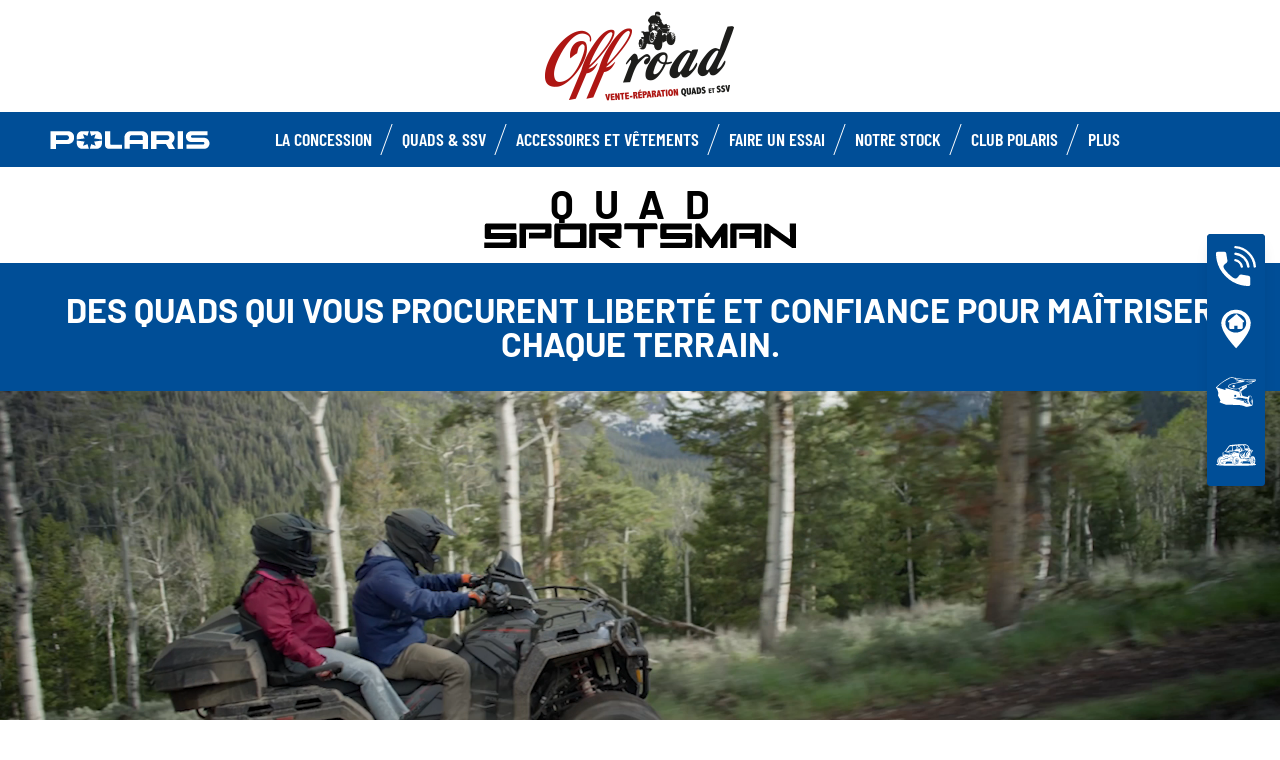

--- FILE ---
content_type: text/html; charset=utf-8
request_url: https://www.polaris41.fr/atv-ranger/sportsman/
body_size: 9755
content:
<!DOCTYPE html><html lang="fr" xmlns:og="http://ogp.me/ns#"><head><meta charset="utf-8"><!-- This website is powered by TYPO3 - inspiring people to share! TYPO3 is a free open source Content Management Framework initially created by Kasper Skaarhoj and licensed under GNU/GPL. TYPO3 is copyright 1998-2023 of Kasper Skaarhoj. Extensions are copyright of their respective owners. Information and contribution at https://typo3.org/ --><base href="https://www.polaris41.fr/"><title>ORV Dealer - FR -: quad Sportsman</title><meta name="generator" content="TYPO3 CMS"><link rel="stylesheet" type="text/css" href="https://cdnjs.cloudflare.com/ajax/libs/Swiper/11.0.5/swiper-bundle.min.css" media="all"><link rel="stylesheet" type="text/css" href="/typo3temp/assets/css/6d69be1dcc.css?1753862700" media="all"><link rel="stylesheet" type="text/css" href="/typo3conf/ext/dp_cookieconsent/Resources/Public/css/dp_cookieconsent.css?1714480367" media="all"><link rel="stylesheet" type="text/css" href="/typo3conf/ext/gt2_vehicule/Resources/Public/Css/style.css?1760458894" media="all"><link rel="stylesheet" type="text/css" href="/fileadmin/templates/pol_MY18/css/tailwind.css?1713720542" media="all"><link rel="stylesheet" type="text/css" href="/fileadmin/templates/pol_MY18/css/font.css?1728289603" media="all"><link rel="stylesheet" type="text/css" href="/fileadmin/templates/pol_MY18/css/slick.css?1563981003" media="all"><link rel="stylesheet" type="text/css" href="/fileadmin/templates/pol_MY18/css/slick-theme.css?1622019754" media="all"><link rel="stylesheet" type="text/css" href="/fileadmin/templates/pol_MY18/css/font-awesome.min.css?1713708264" media="all"><link rel="stylesheet" type="text/css" href="/fileadmin/templates/pol_MY18/css/polaris-utilities.css?1713437111" media="all"><link rel="stylesheet" type="text/css" href="/fileadmin/templates/pol_MY18/concession/style/vic-edge-dealer.css?1713797469" media="all"><link rel="stylesheet" type="text/css" href="/fileadmin/templates/pol_MY18/css/styles-dealer.css?1713796118" media="all"><link rel="stylesheet" type="text/css" href="/fileadmin/templates/pol_MY18/css/global-my24.css?1765215044" media="all"><link rel="stylesheet" type="text/css" href="/fileadmin/templates/pol_MY18/css/homepage-my24.css?1753864816" media="all"><link rel="stylesheet" type="text/css" href="/fileadmin/templates/pol_MY18/css/model-my24.css?1768492869" media="all"><link rel="stylesheet" type="text/css" href="/fileadmin/templates/pol_MY18/css/styles-dealer-my21.css?1713796135" media="all"><link rel="stylesheet" type="text/css" href="/fileadmin/templates/pol_MY18/css/dealer-websites-my24.css?1768817936" media="all"><link rel="stylesheet" type="text/css" href="/typo3temp/assets/css/f814432d8d.css?1753862700" media="all"><!-- Facebook Pixel Code --><script data-ignore="1" data-cookieconsent="marketing" type="text/plain"> !function(f,b,e,v,n,t,s) {if(f.fbq)return;n=f.fbq=function(){n.callMethod? n.callMethod.apply(n,arguments):n.queue.push(arguments)}; if(!f._fbq)f._fbq=n;n.push=n;n.loaded=!0;n.version='2.0'; n.queue=[];t=b.createElement(e);t.async=!0; t.src=v;s=b.getElementsByTagName(e)[0]; s.parentNode.insertBefore(t,s)}(window,document,'script', 'https://connect.facebook.net/en_US/fbevents.js'); fbq('init', '816272902042091'); fbq('track', 'PageView'); </script><noscript><img height="1" width="1" src="https://www.facebook.com/tr?id=816272902042091&ev=PageView&noscript=1"/></noscript><!-- End Facebook Pixel Code --><title>Sportsman: OFF ROAD 41</title><meta name="ICBM" CONTENT="47.4274513, 1.4322876999999608"><meta name="geo.position" CONTENT="47.4274513, 1.4322876999999608"><meta name="geo.region" CONTENT="FR-41"><meta name="geo.placename" content="LE CONTROIS EN SOLOGNE, Loir-et-Cher"><meta name="viewport" content="width=device-width, initial-scale=1.0"><!--[if gte IE 9]><meta http-equiv="X-UA-Compatible" content="IE=Edge"/><!--<![endif]--><meta name='subtitle' content="Polaris France &#124; Model Family Quad &#124; "/><link rel="alternate" hreflang="fr"href="https://www.polaris41.fr/sportsman.html"/><script> window.dataLayer = window.dataLayer || []; </script><script> function initDataLayerConsent () { const dpCookieStatistics = document.getElementById('dp--cookie-statistics').checked; const dpCookieMarketing = document.getElementById('dp--cookie-marketing').checked; dataLayer.push({ 'event': 'consentUpdate', 'consentStatistics': dpCookieStatistics ? 'yes' : 'no', }); dataLayer.push({ 'event': 'consentUpdate', 'consentMarketing': dpCookieMarketing ? 'yes' : 'no', }); } document.addEventListener('dp--cookie-init', function (e) { initDataLayerConsent(); }); </script><script> window.dataLayer.push({ 'event': 'dataLayerReady', 'dataLayerVersion': 'v1', 'hostingEnvironment':'prod', 'fireTagsFromGTM':'yes', 'countryCode': 'fr', 'languageCode': 'fr', 'brand': 'polaris', 'dealerId': '230403', 'pageTemplate': undefined, 'productFamily': undefined, 'productCode': undefined, 'pageName': document.querySelector('title').innerText }) </script><script> function updateDataLayerConsent () { var dpCookieconsentStatus = document.cookie.split(";") .map(cookie => cookie.split("=")) .reduce((accumulator, [key, value]) => ({ ...accumulator, [key.trim()]: decodeURIComponent(value) }), {}).dp_cookieconsent_status; const dpCookieStatistics = document.getElementById('dp--cookie-statistics').checked; const dpCookieMarketing = document.getElementById('dp--cookie-marketing').checked; let isStatisticsChanged = true; let isMarketingChanged = true; if (dpCookieconsentStatus != undefined) { const dpCookieconsentStatusParsed = JSON.parse(dpCookieconsentStatus); if (dpCookieconsentStatusParsed.checkboxes != undefined) { if (dpCookieconsentStatusParsed.checkboxes[0].checked === dpCookieStatistics) isStatisticsChanged = false; if (dpCookieconsentStatusParsed.checkboxes[1].checked === dpCookieMarketing) isMarketingChanged = false; } } if (isStatisticsChanged) { dataLayer.push({ 'event': 'consentUpdate', 'consentStatistics': dpCookieStatistics ? 'yes' : 'no', }); } if (isMarketingChanged) { dataLayer.push({ 'event': 'consentUpdate', 'consentMarketing': dpCookieMarketing ? 'yes' : 'no', }); } } document.addEventListener('dp--cookie-accept', function (e) { updateDataLayerConsent(); }); document.addEventListener('dp--cookie-deny', function (e) { updateDataLayerConsent(); }); </script><script> var fbclId = new URLSearchParams(location.search).get('fbclid'); window.dataLayer.push({ 'event': 'campaigntracking', 'trafficSource': { 'adContent': "(not set)", 'adwordsClickInfo': { 'fbclId': fbclId }, 'campaign': undefined, 'isTrueDirect': true, 'keyword': undefined, 'medium': fbclId ? 'cpc' : '', 'referralPath': undefined, 'source': fbclId ? 'facebook' : '' } }); </script><script> (function (w, d, s, l, i) { w[l] = w[l] || []; w[l].push({ 'gtm.start': new Date().getTime(), event: 'gtm.js' }); var f = d.getElementsByTagName(s)[0], j = d.createElement(s), dl = l != 'dataLayer' ? '&l=' + l : ''; j.async = true; j.src = 'https://www.googletagmanager.com/gtm.js?id=' + i + dl; f.parentNode.insertBefore(j, f); })(window, document, 'script', 'dataLayer', 'GTM-PDH9XT53'); </script><!-- End Google Tag Manager --><script data-ignore="1" data-cookieconsent="statistics" type="text/plain"></script><meta http-equiv="Accept-CH" content="Width,DPR"><link rel="shortcut icon" href="/favicons/favicon.ico" type="image/x-icon"/><link rel="apple-touch-icon" href="/favicons/apple-touch-icon.png"/><link rel="apple-touch-icon" sizes="57x57" href="/favicons/android-chrome-192x192.png"/><link rel="apple-touch-icon" sizes="72x72" href="/favicons/android-chrome-384x384.png"/><link rel="apple-touch-icon" sizes="76x76" href="/favicons/apple-touch-icon.png"/><link rel="apple-touch-icon" sizes="114x114" href="/favicons/favicon-16x16.png"/><link rel="apple-touch-icon" sizes="120x120" href="/favicons/favicon-32x32.png"/><link rel="apple-touch-icon" sizes="144x144" href="/favicons/mstile-150x150.png"/><link rel="apple-touch-icon" sizes="152x152" href="/favicons/safari-pinned-tab.png"/><script data-ignore="1" data-cookieconsent="statistics" type="text/plain" data-src="/fileadmin/templates/pol_MY18/js/polaris-cookie-user-js.js"></script><meta name="DCTERMS.title" content="Sportsman- OFF ROAD 41 - Polaris 2022 France"><meta name="description" content="Sportsman -La gamme des Quads Sportsman Polaris-OFF ROAD 41 LE CONTROIS EN SOLOGNE, Loir-et-Cher France"><meta name="DCTERMS.description" content="Sportsman -La gamme des Quads Sportsman Polaris-OFF ROAD 41 LE CONTROIS EN SOLOGNE, Loir-et-Cher France"><meta name="keywords" content="Sportsman -quad"><meta name="DCTERMS.subject" content="Sportsman -quad"><meta name="date" content="2026-01-22T10:53:33+00:00"><meta name="DCTERMS.date" content="2026-01-22T10:53:33+00:00"><meta name="robots" content="index,follow"><link rel="canonical" href="https://www.polarisfrance.com/atv-ranger/sportsman/"><meta property="og:site_name" content="ORV Dealer - FR -"><meta property="og:title" content="Sportsman"><meta property="og:type" content="article"><meta property="og:title" content="Sportsman"/><meta property="og:type" content="website"/><meta property="og:image" content="http://www.polaris41.fr/fileadmin/user_upload/opengraph.jpg"/><meta property="og:image:type" content="image/jpeg"/><meta property="og:image:width" content="1200"/><meta property="og:image:height" content="1200"/><meta property="og:url" content="http://www.polaris41.fr/sportsman.html"/><meta property="og:site_name" content="OFF ROAD 41 France"/><meta property="og:description" content="La gamme des Quads Sportsman Polaris"/></head><body class="polaris model-19 white bike-detail-page dealer-website" data-spy="scroll" data-target="#nav-2" data-offset="100">


 <div id="GTM"></div>
 <div id="googleTagManagerBody"></div>

 <header id="mainHeader">
 
 <div class="dealer-main-banner">
 <div class="dealer-header">
 
 <a class="tw-block tw-mx-auto tw-px-12" href="/">
 <img class="img-responsive" src="/fileadmin/templates/dealers/fr/blois/header2.png"/>
 </a>
 
 </div>
</div>
 <div class="polaris-main-header">
 <div class="polaris-main-header-inner">
 <div class="polaris-main-header-logo">
 <a href="/">
 <img src="/fileadmin/templates/pol_MY18/img/logo-polaris-black.svg" alt="Polaris Logo"/>
 </a>
 </div>
 <div class="polaris-main-header-nav-icon-burger icon-burger">
 <span></span>
 <span></span>
 <span></span>
 </div>
 <div class="polaris-main-header-nav">
 <nav class="polaris-top-nav" role="navigation">
 <ul class="polaris-top-nav-list"><li class="polaris-top-nav-list-item">
 <div class="polaris-top-nav-list-item-link-wrapper">
 <a href="/concession/" target="_self">La concession</a>
 </div>
 </li><li class="polaris-top-nav-list-item polaris-top-nav-list-item-dropnav">
 <div class="polaris-top-nav-list-item-link-wrapper">
 <a href="#">Quads &amp; SSV</a>
 </div>
 <div class="polaris-top-nav-list-item-dropnav-content">
<div id="c139748" class="frame frame-default frame-type-html frame-layout-0"><div class="overlay"></div><div class="polaris-top-nav-list-item-dropnav-content-back"><div class="polaris-top-nav-list-item-dropnav-content-back-text">
 Précédent
 </div></div><div class="polaris-main-header-dropnav-models"><div class="polaris-main-header-dropnav-models-left"><ul class="polaris-main-header-dropnav-segment"><li class="polaris-main-header-dropnav-segment-item"><a class="polaris-main-header-dropnav-segment-item-inner" href="/rzr/"><div class="polaris-main-header-dropnav-segment-item-inner-title">RZR</div><div class="polaris-main-header-dropnav-segment-item-inner-img-wrapper"><img src="/fileadmin/templates/model25/nav/rzr/pr-emea-trail-s-1000-blue.png" alt="RZR"/></div></a></li><li class="polaris-main-header-dropnav-segment-item"><a class="polaris-main-header-dropnav-segment-item-inner" href="/ranger/"><div class="polaris-main-header-dropnav-segment-item-inner-title">Ranger</div><div class="polaris-main-header-dropnav-segment-item-inner-img-wrapper"><img src="/fileadmin/templates/model26/nav/rgr/pr-emea-1000-eps-beige.png" alt="Ranger"/></div></a></li><li class="polaris-main-header-dropnav-segment-item"><a class="polaris-main-header-dropnav-segment-item-inner" href="/general/"><div class="polaris-main-header-dropnav-segment-item-inner-title">General</div><div class="polaris-main-header-dropnav-segment-item-inner-img-wrapper"><img src="/fileadmin/templates/model26/nav/grl/pr-emea-dlx-abs.png" alt="General"/></div></a></li><li class="polaris-main-header-dropnav-segment-item"><a class="polaris-main-header-dropnav-segment-item-inner" href="/sportsman/"><div class="polaris-main-header-dropnav-segment-item-inner-title">Sportsman</div><div class="polaris-main-header-dropnav-segment-item-inner-img-wrapper"><img src="/fileadmin/templates/model26/nav/atv/pr-emea-spts-1000-s.png" alt="Sportsman"/></div></a></li><li class="polaris-main-header-dropnav-segment-item"><a class="polaris-main-header-dropnav-segment-item-inner" href="/youth/"><div class="polaris-main-header-dropnav-segment-item-inner-title">Enfants</div><div class="polaris-main-header-dropnav-segment-item-inner-img-wrapper"><img src="/fileadmin/templates/model25/nav/youth/pr-rzr-2000-red.png" alt="Youth"/></div></a></li></ul></div><div class="polaris-main-header-dropnav-models-right"><ul class="polaris-main-header-dropnav-segment-panel"><li class="polaris-main-header-dropnav-segment-panel-item"><a class="polaris-main-header-dropnav-segment-panel-item-top" href="/rzr/"><div class="polaris-main-header-dropnav-segment-panel-item-top-left"><img src="/fileadmin/templates/model21/nav/rzr-logo.svg" alt="Polaris RZR logo"/><div class="polaris-main-header-dropnav-segment-panel-item-top-left-text">
 SSV<br />
 Sport
 </div></div><div class="polaris-main-header-dropnav-segment-panel-item-top-right"><img src="/fileadmin/templates/model25/nav/rzr/location-2.jpg" alt=""/></div></a><div class="polaris-main-header-dropnav-segment-panel-item-bottom"><div class="polaris-main-header-dropnav-segment-panel-item-bottom-text"><div class="polaris-main-header-dropnav-segment-panel-item-bottom-text-normal">RZR
 </div><div class="polaris-main-header-dropnav-segment-panel-item-bottom-text-big">
 Leader mondial de <br />
 l’adrenaline tout-terrain
 </div></div><div class="polaris-main-header-dropnav-segment-panel-item-bottom-buttons-group"><a href="/rzr/" class="btn btn-sm">Explorer</a><a href="/trouver-un-modele/" class="btn btn-sm">Trouver un modèle</a><a href="/faire-un-essai/" class="btn btn-sm">Faire un essai</a></div></div><a class="polaris-main-header-dropnav-segment-panel-item-highlighted-model" href="/rzr/"><img src="/fileadmin/templates/model25/nav/rzr/cgi-emea-trail-s-sand.png"/></a></li><li class="polaris-main-header-dropnav-segment-panel-item"><a class="polaris-main-header-dropnav-segment-panel-item-top" href="/ranger/"><div class="polaris-main-header-dropnav-segment-panel-item-top-left"><img src="/fileadmin/templates/model21/nav/ranger-logo.svg" alt="Polaris Ranger logo"/><div class="polaris-main-header-dropnav-segment-panel-item-top-left-text">
 SSV<br />
 Utilitaire
 </div></div><div class="polaris-main-header-dropnav-segment-panel-item-top-right"><img src="/fileadmin/templates/model26/nav/rgr/location-3.jpg" alt=""/></div></a><div class="polaris-main-header-dropnav-segment-panel-item-bottom"><div class="polaris-main-header-dropnav-segment-panel-item-bottom-text"><div class="polaris-main-header-dropnav-segment-panel-item-bottom-text-normal">Ranger</div><div class="polaris-main-header-dropnav-segment-panel-item-bottom-text-big">
 Efficacité utilitaire <br />
 Confort de conduite
 </div></div><div class="polaris-main-header-dropnav-segment-panel-item-bottom-buttons-group"><a href="/ranger/" class="btn btn-sm">Explorer</a><a href="/trouver-un-modele/" class="btn btn-sm">Trouver un modèle</a><a href="/faire-un-essai/" class="btn btn-sm">Faire un essai</a></div></div><a class="polaris-main-header-dropnav-segment-panel-item-highlighted-model" href="/ranger/"><img src="/fileadmin/templates/model26/nav/rgr/cgi-emea-rgr-xp-1000-eps.png"/></a></li><li class="polaris-main-header-dropnav-segment-panel-item"><a class="polaris-main-header-dropnav-segment-panel-item-top" href="/general/"><div class="polaris-main-header-dropnav-segment-panel-item-top-left"><img src="/fileadmin/templates/model21/nav/general-logo.svg" alt="Polaris General logo"/><div class="polaris-main-header-dropnav-segment-panel-item-top-left-text">
 SSV<br />
 Utilitaire et Loisir
 </div></div><div class="polaris-main-header-dropnav-segment-panel-item-top-right"><img src="/fileadmin/templates/model26/nav/grl/location-2.jpg" alt=""/></div></a><div class="polaris-main-header-dropnav-segment-panel-item-bottom"><div class="polaris-main-header-dropnav-segment-panel-item-bottom-text"><div class="polaris-main-header-dropnav-segment-panel-item-bottom-text-normal">General</div><div class="polaris-main-header-dropnav-segment-panel-item-bottom-text-big">
 Sublimez<br />
 Votre aventure
 </div></div><div class="polaris-main-header-dropnav-segment-panel-item-bottom-buttons-group"><a href="/general/" class="btn btn-sm">Explorer</a><a href="/trouver-un-modele/" class="btn btn-sm">Trouver un modèle</a><a href="/faire-un-essai/" class="btn btn-sm">Faire un essai</a></div></div><a class="polaris-main-header-dropnav-segment-panel-item-highlighted-model" href="/general/"><img src="/fileadmin/templates/model26/nav/grl/cgi-emea-dlx-abs.png"/></a></li><li class="polaris-main-header-dropnav-segment-panel-item"><a class="polaris-main-header-dropnav-segment-panel-item-top" href="/sportsman/"><div class="polaris-main-header-dropnav-segment-panel-item-top-left"><img src="/fileadmin/templates/model21/nav/sportsman-logo.svg" alt="Polaris Ranger logo"/><div class="polaris-main-header-dropnav-segment-panel-item-top-left-text">
 Quad<br />
 Utilitaire et Loisir
 </div></div><div class="polaris-main-header-dropnav-segment-panel-item-top-right"><img src="/fileadmin/templates/model26/nav/atv/location-2.jpg" alt=""/></div></a><div class="polaris-main-header-dropnav-segment-panel-item-bottom"><div class="polaris-main-header-dropnav-segment-panel-item-bottom-text"><div class="polaris-main-header-dropnav-segment-panel-item-bottom-text-normal">Quad Utilitaire & Loisir</div><div class="polaris-main-header-dropnav-segment-panel-item-bottom-text-big">
 SPORTSMAN <br />
 Tracez votre propre chemin
 </div></div><div class="polaris-main-header-dropnav-segment-panel-item-bottom-buttons-group"><a href="/sportsman/" class="btn btn-sm">Explorer</a><a href="/trouver-un-modele/" class="btn btn-sm">Trouver un modèle</a><a href="/faire-un-essai/" class="btn btn-sm">Faire un essai</a></div></div><a class="polaris-main-header-dropnav-segment-panel-item-highlighted-model" href="/sportsman/"><img src="/fileadmin/templates/model26/nav/atv/cgi-emea-spts-570-agri.png"/></a></li><li class="polaris-main-header-dropnav-segment-panel-item"><a class="polaris-main-header-dropnav-segment-panel-item-top" href="/youth/"><div class="polaris-main-header-dropnav-segment-panel-item-top-left"><img src="/fileadmin/templates/model21/nav/youth-logo.svg" alt="Polaris Youth logo"/><div class="polaris-main-header-dropnav-segment-panel-item-top-left-text">
 Quads & SSV<br />
 Enfants
 </div></div><div class="polaris-main-header-dropnav-segment-panel-item-top-right"><img src="/fileadmin/templates/model26/nav/youth/location-1.jpg" alt=""/></div></a><div class="polaris-main-header-dropnav-segment-panel-item-bottom"><div class="polaris-main-header-dropnav-segment-panel-item-bottom-text"><div class="polaris-main-header-dropnav-segment-panel-item-bottom-text-normal">Enfants
 </div><div class="polaris-main-header-dropnav-segment-panel-item-bottom-text-big">
 Equipements standards<br />
 De sécurité de pointe
 </div></div><div class="polaris-main-header-dropnav-segment-panel-item-bottom-buttons-group"><a href="/youth/" class="btn btn-sm">Explorer</a><a href="/trouver-un-modele/" class="btn btn-sm">Trouver un modèle</a><a href="/faire-un-essai/" class="btn btn-sm">Faire un essai</a></div></div><a class="polaris-main-header-dropnav-segment-panel-item-highlighted-model" href="/youth/"><img src="/fileadmin/templates/model26/nav/youth/cgi-rzr-200-red.png"/></a></li></ul></div></div></div>

</div>
 </li><li class="polaris-top-nav-list-item">
 <div class="polaris-top-nav-list-item-link-wrapper">
 <a href="https://www.polaris.com/fr-fr/off-road/shop/" target="_blank">Accessoires et vêtements</a>
 </div>
 </li><li class="polaris-top-nav-list-item">
 <div class="polaris-top-nav-list-item-link-wrapper">
 <a href="/faire-un-essai/" target="_self">Faire un Essai</a>
 </div>
 </li><li class="polaris-top-nav-list-item">
 <div class="polaris-top-nav-list-item-link-wrapper">
 <a href="/occasions/" target="_self">Notre stock</a>
 </div>
 </li><li class="polaris-top-nav-list-item">
 <div class="polaris-top-nav-list-item-link-wrapper">
 <a href="https://www.clubpolaris.fr/" target="_blank">Club Polaris</a>
 </div>
 </li><li class="polaris-top-nav-list-item polaris-top-nav-list-item-dropnav">
 <div class="polaris-top-nav-list-item-link-wrapper">
 <a href="#">Plus</a>
 </div>
 <div class="polaris-top-nav-list-item-dropnav-content">
<div id="c166108" class="frame frame-default frame-type-html frame-layout-0"><div class="overlay"></div><div class="polaris-top-nav-list-item-dropnav-content-back"><div class="polaris-top-nav-list-item-dropnav-content-back-text">
 Précédent
 </div></div><div class="polaris-main-header-dropnav-plus"><ul class="polaris-main-header-dropnav-plus-list-items-wrapper"><li class="polaris-main-header-dropnav-plus-li-container"><a href="/news/" class="polaris-main-header-dropnav-plus-image-and-text-container"><img src="/fileadmin/templates/nav-about/polaris-news.png"/><span>Actualités</span></a></li><li class="polaris-main-header-dropnav-plus-li-container"><a href="/faire-un-essai/" class="polaris-main-header-dropnav-plus-image-and-text-container"><img src="/fileadmin/templates/nav-about/test-ride.png"/><span>Faire un essai</span></a></li><li class="polaris-main-header-dropnav-plus-li-container"><a href="https://www.clubpolaris.fr/" target="blank" class="polaris-main-header-dropnav-plus-image-and-text-container"><img src="/fileadmin/templates/nav-about/club-polaris-fr.png"/><span>Club Polaris</span></a></li><li class="polaris-main-header-dropnav-plus-li-container"><a href="/occasions/" class="polaris-main-header-dropnav-plus-image-and-text-container"><img src="/fileadmin/templates/nav-about/occasions.png"/><span>Nos véhicules en stock</span></a></li></ul><div class="polaris-main-header-dropnav-plus-categories-wrapper"><div class="polaris-main-header-dropnav-plus-accordion-container"><div class="polaris-main-header-dropnav-plus-accordion-container-flex"><h4 class="polaris-main-header-dropnav-plus-item-noTextTransform">Découvrez les Véhicules</h4><p class="polaris-main-header-dropnav-plus-accordion-container-accordion-button"><i class="polaris-main-header-dropnav-plus-arrow polaris-main-header-dropnav-plus-down"></i></p></div><ul class="polaris-main-header-dropnav-plus-accordion-section"><li class="polaris-main-header-dropnav-plus-accordion-list-text"><a href="/rzr/" class="polaris-main-header-dropnav-plus-accordion-item-text polaris-main-header-dropnav-plus-item-uppercase">
 rzr
 </a></li><li class="polaris-main-header-dropnav-plus-accordion-list-text"><a href="/ranger/" class="polaris-main-header-dropnav-plus-accordion-item-text polaris-main-header-dropnav-plus-item-uppercase">
 ranger
 </a></li><li class="polaris-main-header-dropnav-plus-accordion-list-text"><a href="/general/" class="polaris-main-header-dropnav-plus-accordion-item-text polaris-main-header-dropnav-plus-item-uppercase">
 general
 </a></li><li class="polaris-main-header-dropnav-plus-accordion-list-text"><a href="/sportsman/" class="polaris-main-header-dropnav-plus-accordion-item-text polaris-main-header-dropnav-plus-item-uppercase">
 sportsman
 </a></li><li class="polaris-main-header-dropnav-plus-accordion-list-text"><a href="/youth/" class="polaris-main-header-dropnav-plus-accordion-item-text polaris-main-header-dropnav-plus-item-uppercase">
 enfants
 </a></li></ul></div><div class="polaris-main-header-dropnav-plus-accordion-container"><div class="polaris-main-header-dropnav-plus-accordion-container-flex"><h4 class="polaris-main-header-dropnav-plus-item-noTextTransform">Brochures</h4><p class="polaris-main-header-dropnav-plus-accordion-container-accordion-button"><i class="polaris-main-header-dropnav-plus-arrow polaris-main-header-dropnav-plus-down"></i></p></div><ul class="polaris-main-header-dropnav-plus-accordion-section"><li class="polaris-main-header-dropnav-plus-accordion-list-text"><a href="/demande-de-brochure/" class="polaris-main-header-dropnav-plus-accordion-item-text">
 Quads & SSV
 </a></li><li class="polaris-main-header-dropnav-plus-accordion-list-text"><a href="/fileadmin/templates/flip-book/2024/emea/pga-france/index.html" target="blank" class="polaris-main-header-dropnav-plus-accordion-item-text">
 Brochure accessoires
 </a></li></ul></div><div class="polaris-main-header-dropnav-plus-accordion-container"><div class="polaris-main-header-dropnav-plus-accordion-container-flex"><h4 class="polaris-main-header-dropnav-plus-item-noTextTransform">Configurer votre Véhicule</h4><p class="polaris-main-header-dropnav-plus-accordion-container-accordion-button"><i class="polaris-main-header-dropnav-plus-arrow polaris-main-header-dropnav-plus-down"></i></p></div><ul class="polaris-main-header-dropnav-plus-accordion-section"><li class="polaris-main-header-dropnav-plus-accordion-list-text"><a href="https://www.polaris.com/fr-fr/off-road/rzr/build-model/" target="blank" class="polaris-main-header-dropnav-plus-accordion-item-text polaris-main-header-dropnav-plus-item-uppercase">
 rzr
 </a></li><li class="polaris-main-header-dropnav-plus-accordion-list-text"><a href="https://www.polaris.com/fr-fr/off-road/ranger/build-model/" target="blank" class="polaris-main-header-dropnav-plus-accordion-item-text polaris-main-header-dropnav-plus-item-uppercase">
 ranger
 </a><li class="polaris-main-header-dropnav-plus-accordion-list-text"><a href="https://www.polaris.com/fr-fr/off-road/general/build-model/" target="blank" class="polaris-main-header-dropnav-plus-accordion-item-text polaris-main-header-dropnav-plus-item-uppercase">
 general
 </a></li><li class="polaris-main-header-dropnav-plus-accordion-list-text"><a href="https://www.polaris.com/fr-fr/off-road/sportsman/2024/build-model/" target="blank" class="polaris-main-header-dropnav-plus-accordion-item-text polaris-main-header-dropnav-plus-item-uppercase">
 sportsman
 </a></li></ul></div><div class="polaris-main-header-dropnav-plus-accordion-container"><div class="polaris-main-header-dropnav-plus-accordion-container-flex"><h4 class="polaris-main-header-dropnav-plus-item-noTextTransform">Configurer votre Véhicule</h4><p class="polaris-main-header-dropnav-plus-accordion-container-accordion-button"><i class="polaris-main-header-dropnav-plus-arrow polaris-main-header-dropnav-plus-down"></i></p></div><ul class="polaris-main-header-dropnav-plus-accordion-section"><li class="polaris-main-header-dropnav-plus-accordion-list-text"><a href="https://www.polaris.com/fr-fr/off-road/rzr/2024/build-model/" target="blank" class="polaris-main-header-dropnav-plus-accordion-item-text polaris-main-header-dropnav-plus-item-uppercase">
 rzr
 </a></li><li class="polaris-main-header-dropnav-plus-accordion-list-text"><a href="https://www.polaris.com/fr-fr/off-road/ranger/2024/build-model/" target="blank" class="polaris-main-header-dropnav-plus-accordion-item-text polaris-main-header-dropnav-plus-item-uppercase">
 ranger
 </a></li><li class="polaris-main-header-dropnav-plus-accordion-list-text"><a href="https://www.polaris.com/fr-fr/off-road/general/build-model/" target="blank" class="polaris-main-header-dropnav-plus-accordion-item-text polaris-main-header-dropnav-plus-item-uppercase">
 general
 </a></li><li class="polaris-main-header-dropnav-plus-accordion-list-text"><a href="https://www.polaris.com/fr-fr/off-road/sportsman/build-model/" target="blank" class="polaris-main-header-dropnav-plus-accordion-item-text polaris-main-header-dropnav-plus-item-uppercase">
 sportsman
 </a></li></ul></div><div class="polaris-main-header-dropnav-plus-accordion-container"><div class="polaris-main-header-dropnav-plus-accordion-container-flex"><h4 class="polaris-main-header-dropnav-plus-item-noTextTransform">Univers Polaris</h4><p class="polaris-main-header-dropnav-plus-accordion-container-accordion-button"><i class="polaris-main-header-dropnav-plus-arrow polaris-main-header-dropnav-plus-down"></i></p></div><ul class="polaris-main-header-dropnav-plus-accordion-section"><li class="polaris-main-header-dropnav-plus-accordion-list-text"><a href="https://www.clubpolaris.fr/" target="blank" class="polaris-main-header-dropnav-plus-accordion-item-text">
 Club Polaris
 </a></li><li class="polaris-main-header-dropnav-plus-accordion-list-text"><a href="https://www.polaris-assurance.fr/" target="blank" class="polaris-main-header-dropnav-plus-accordion-item-text">
 Polaris Assurances
 </a></li><li class="polaris-main-header-dropnav-plus-accordion-list-text"><a href="/financement/" class="polaris-main-header-dropnav-plus-accordion-item-text">
 Financement
 </a></li><li class="polaris-main-header-dropnav-plus-accordion-list-text"><a href="https://www.clubpolaris.fr/polaris-camp/" target="blank" class="polaris-main-header-dropnav-plus-accordion-item-text">
 Polaris Camp
 </a></li><li class="polaris-main-header-dropnav-plus-accordion-list-text"><a href="/occasions/" class="polaris-main-header-dropnav-plus-accordion-item-text">
 Nos véhicules en stock
 </a></li></ul></div></div></div></div>

</div>
 </li></ul>
 </nav>
</div>
 </div>
 </div>
</header>
 <main id="mainContent">
 <div id="familyPage" class="price-second">
 <h1>
 <div class="side-by-side">Quad</div>
 <img class="lineup-name-svg" src="/fileadmin/templates/model21/family/logo-polaris-sportsman.svg" alt="ATV logo"/>
 </h1>
 <div class="banner">
 <div class="container">
 <p>Des quads qui vous procurent liberté et confiance pour maîtriser chaque terrain.</p>
 </div>
 </div>
 <div class="hero-video">
 <div class="video-wrapper">
 <video class="video-mobile md:tw-hidden" loop="" muted="" autoplay="" playsinline=""
 disablepictureinpicture="">
 <source type="video/mp4" data-src="/fileadmin/templates/model26/family/atv/video-sm.mp4"/>
 </video>
 <video class="video-desktop tw-hidden md:tw-block tw-w-full" loop="" muted="" autoplay="" playsinline=""
 disablepictureinpicture="">
 <source type="video/mp4" data-src="/fileadmin/templates/model26/family/atv/video-lg.mp4"/>
 </video>
 </div>
 </div>
 
 <nav id="familyNavbar"><div class="family-navbar-item">Quad Utilitaire &amp; Loisir</div><div class="family-navbar-item">Sport</div><div class="family-navbar-item">Biplace</div><div class="family-navbar-item">Editions Spéciales</div><div class="family-navbar-item">Enfants</div></nav>

 <div class="categories-wrapper">
 <div class="category container" id="quadUtilitaire&amp;Loisir">
 <div class="polaris-section-header-title">
 <h2>Quad Utilitaire &amp; Loisir</h2>
 </div>
 <div class="subtitle"><p>Les quads monocylindre et bicylindre les plus efficaces du marché.</p></div>
 <div class="models"><div class="model-wrapper">
 <a class="model" href="/sportsman/sportsman-570/">
 <div class="img-wrapper">
 <img src="/fileadmin/templates/model26/trim/emea/atv/spts-570-deluxe-tr.jpg" alt="Sportsman 570 Deluxe"/>
 </div>
 <h3>Sportsman 570</h3>
 <p class="price-wrapper"><span>A partir de</span><span class="">8 999 €</span><span class="sales-price"></span><span></span></p>
 </a>
 </div></div>
 </div>

 <div class="category container" id="sport">
 <div class="polaris-section-header-title">
 <h2>Sport</h2>
 </div>
 <div class="subtitle"><p>Des performances éprouvées pour la course.</p></div>
 <div class="models"><div class="model-wrapper">
 <a class="model" href="/sportsman/scrambler-xp-1000-s/">
 <div class="img-wrapper">
 <img src="/fileadmin/templates/model26/trim/emea/atv/scr-1000-s-tr.jpg" alt="Scrambler XP 1000 S"/>
 </div>
 <h3>Scrambler XP 1000 S</h3>
 <p class="price-wrapper"><span>A partir de</span><span class="">19 999 €</span><span class="sales-price"></span><span></span></p>
 </a>
 </div><div class="model-wrapper">
 <a class="model" href="/sportsman/sportsman-xp-1000-s/">
 <div class="img-wrapper">
 <img src="/fileadmin/templates/model26/trim/emea/atv/spts-1000-s-orange-tr.jpg" alt="Sportsman XP 1000 S"/>
 </div>
 <h3>Sportsman XP 1000 S</h3>
 <p class="price-wrapper"><span>A partir de</span><span class="">19 499 €</span><span class="sales-price"></span><span></span></p>
 </a>
 </div></div>
 </div>

 <div class="category container" id="biplace">
 <div class="polaris-section-header-title">
 <h2>Biplace</h2>
 </div>
 <div class="subtitle"><p>Partagez l’expérience tout-terrain.</p></div>
 <div class="models"><div class="model-wrapper">
 <a class="model" href="/sportsman/sportsman-touring-570-eps/">
 <div class="img-wrapper">
 <img src="/fileadmin/templates/model26/trim/emea/atv/spts-tour-570-sp-metal.jpg" alt="Sportsman Touring 570 SP Metal"/>
 </div>
 <h3>Sportsman Touring 570</h3>
 <p class="price-wrapper"><span>A partir de</span><span class="">11 999 €</span><span class="sales-price"></span><span></span></p>
 </a>
 </div></div>
 </div>

 <div class="category container" id="editionsSpeciales">
 <div class="polaris-section-header-title">
 <h2>Editions Spéciales</h2>
 </div>
 <div class="subtitle"><p>Quad haute performance.</p></div>
 <div class="models"><div class="model-wrapper">
 <a class="model" href="/sportsman/sportsman-6x6-570-eps/">
 <div class="img-wrapper">
 <img src="/fileadmin/templates/model26/trim/emea/atv/spts-6x6-nordic.jpg" alt="Sportsman 6x6 570"/>
 </div>
 <h3>Sportsman 6x6 570</h3>
 <p class="price-wrapper"><span>A partir de</span><span class="">18 399 €</span><span class="sales-price"></span><span></span></p>
 </a>
 </div><div class="model-wrapper">
 <a class="model" href="/sportsman/sportsman-x2-570-eps/">
 <div class="img-wrapper">
 <img src="/fileadmin/templates/model26/trim/emea/atv/spts-x2-green.jpg" alt="Sportsman X2 570"/>
 </div>
 <h3>Sportsman X2 570</h3>
 <p class="price-wrapper"><span>A partir de</span><span class="">13 499 €</span><span class="sales-price"></span><span></span></p>
 </a>
 </div></div>
 </div>

 <div class="category container" id="enfants">
 <div class="polaris-section-header-title">
 <h2>Enfants</h2>
 </div>
 <div class="subtitle"><p>À partir de 6 ans et plus.</p></div>
 <div class="models"><div class="model-wrapper">
 <a class="model" href="/youth/outlaw-110-efi/">
 <div class="img-wrapper">
 <img src="/fileadmin/templates/model26/trim/apla/youth/outlaw-110-red.jpg" alt="Outlaw 110 EFI"/>
 </div>
 <h3>Outlaw 110 EFI</h3>
 <p class="price-wrapper"><span>A partir de</span><span class="">3 999 €</span><span class="sales-price"></span><span></span></p>
 </a>
 </div><div class="model-wrapper">
 <a class="model" href="/youth/sportsman-110-efi/">
 <div class="img-wrapper">
 <img src="/fileadmin/templates/model26/trim/apla/youth/spt-110-blue.jpg" alt="SPORTSMAN 110 EFI"/>
 </div>
 <h3>SPORTSMAN 110 EFI</h3>
 <p class="price-wrapper"><span>A partir de</span><span class="">3 999 €</span><span class="sales-price"></span><span></span></p>
 </a>
 </div></div>
 </div>
</div>
 <div class="banner banner-no-padding">
 <div class="container">
 <h3>Plus de modèles Polaris</h3>
 </div>
 </div>
 <div class="more-models-list"><a href="/rzr/" class="more-models-list-item">RZR</a><a href="/ranger/" class="more-models-list-item">Ranger</a><a href="/general/" class="more-models-list-item">General</a><a href="/youth/" class="more-models-list-item">Enfants</a></div>
 
 <div class="shopping-tools">
 <h3>Un doute?</h3>
 <div class="shopping-tools-list"><a href="/faire-un-essai/" class="shopping-tools-list-item btn btn-md btn-dark" target="_self">Faire un essai</a><a href="/trouver-un-modele/" class="shopping-tools-list-item btn btn-md btn-dark" target="_self">Trouver un modèle</a><a href="/nous-contacter/" class="shopping-tools-list-item btn btn-md btn-dark" target="_self">Contactez-nous</a><a href="https://www.polaris.com/fr-fr/off-road/sportsman/2024/build-model/" class="shopping-tools-list-item btn btn-md btn-dark" target="_blank">Configurez votre SPORTSMAN</a></div>
 </div>

</div>

</main>
 <footer id="mainFooter">
 <div class="polaris-footer-dealer-promo-panel">
 <div class="promo-panel"></div>
 </div>
 <div class="store-name-id">
 <h2></h2>
 </div>
 <div class="polaris-footer-dealer-map"></div>
 <div class="polaris-footer-dealer-info">
<div id="c196045" class="frame frame-default frame-type-list frame-layout-0"><div class="tw-hidden md:tw-block container tw-relative tw-py-12"><div class="tw-flex tw-gap-12 lg:tw-gap-80 tw-items-start"><div class="tw-flex tw-flex-col tw-items-start tw-w-1/2"><div class="tw-text-white tw-font-barlow tw-text-3xl tw-font-bold tw-tw-text-left tw-uppercase">
 OFF ROAD 41
 </div><div class="tw-mt-8"><a href="https://www.google.com/maps/search/47.43132066766863,1.4338825418029728" target="_blank"
 class="tw-flex tw-gap-2.5 tw-text-white"><img style="width: 20px; height: auto;" class="tw-filter tw-invert"
 src="/fileadmin/templates/pol_MY18/images/icons/location.svg"><div>
 4 rue du Grand Mont<br />
 
 41700 Le Controis en Sologne
 </div></a></div><div class="tw-mt-5"><a href="tel:02 54 79 82 12" class="tw-flex tw-gap-2.5 tw-text-white"><img style="width: 20px; height: auto;" class="tw-filter tw-invert"
 src="/fileadmin/templates/pol_MY18/images/icons/phone.svg"><div>02 54 79 82 12</div></a></div><div class="tw-mt-8"><a href="/nous-contacter/" class="btn btn-light btn-md">Nous contacter</a></div></div><div class="tw-w-1/2"><div class="tw-text-black"><div class="tw-my-5 tw-text-xl tw-font-bold">Horaires d&#039;ouverture</div><div class="tw-flex tw-mb-2.5 tw-justify-between"><div>Lundi</div><div class="tw-pl-8">08:00 - 12:00 / 13:30 - 17:00</div></div><div class="tw-flex tw-mb-2.5 tw-justify-between"><div>Mardi</div><div class="tw-pl-8">08:00 - 12:00 / 13:30 - 18:30</div></div><div class="tw-flex tw-mb-2.5 tw-justify-between"><div>Mercredi</div><div class="tw-pl-8">08:00 - 12:00 / 13:30 - 18:30</div></div><div class="tw-flex tw-mb-2.5 tw-justify-between"><div>Jeudi</div><div class="tw-pl-8">08:00 - 12:00 / 13:30 - 18:30</div></div><div class="tw-flex tw-mb-2.5 tw-justify-between"><div>Vendredi</div><div class="tw-pl-8">08:00 - 12:00 / 13:30 - 18:30</div></div><div class="tw-flex tw-mb-2.5 tw-justify-between"><div>Samedi</div><div class="tw-pl-8">08:00 - 12:00 / 13:30 - 18:30</div></div><div class="tw-flex tw-mb-2.5 tw-justify-between"><div>Dimanche</div><div class="tw-pl-8">Fermé</div></div><div class="tw-mt-2.5"></div></div></div></div><div class="tw-flex tw-mt-8 tw-items-center tw-justify-between tw-gap-5"><div><a class="tw-text-white tw-underline" href="/mentions-legales/">Mentions légales</a></div><div class="tw-flex tw-filter tw-invert"><a class="tw-mx-2.5" href="https://www.facebook.com/p/OFF-ROAD-100063612760662/" target="_blank"><img class="tw-w-8" src="/fileadmin/templates/pol_MY18/images/icons/facebook.svg"/></a><a class="tw-mx-2.5" href="https://www.instagram.com/off.road41/" target="_blank"><img class="tw-w-8" src="/fileadmin/templates/pol_MY18/images/icons/instagram.svg"/></a><a class="tw-mx-2.5" href="https://www.youtube.com/user/PolarisORV" target="_blank"><img class="tw-w-8" src="/fileadmin/templates/pol_MY18/images/icons/youtube.svg"/></a></div></div></div><div class="md:tw-hidden tw-relative tw-pt-12"><div class="tw-flex tw-flex-col md:tw-flex-row tw-gap-12 lg:tw-gap-80 tw-items-center md:tw-items-start"><div class="tw-flex tw-flex-col tw-items-center md:tw-items-start md:tw-w-1/2"><div class="tw-text-white tw-font-barlow tw-text-3xl tw-font-bold tw-text-center md:tw-tw-text-left tw-uppercase">
 OFF ROAD 41
 </div><div class="tw-mt-8"><a href="https://www.google.com/maps/search/47.43132066766863,1.4338825418029728" target="_blank"
 class="tw-flex tw-gap-2.5 tw-text-white"><img style="width: 20px; height: auto;" class="tw-filter tw-invert"
 src="/fileadmin/templates/pol_MY18/images/icons/location.svg"><div>
 4 rue du Grand Mont<br />
 
 41700 Le Controis en Sologne
 </div></a></div><div class="tw-mt-5"><a href="tel:02 54 79 82 12" class="tw-flex tw-gap-2.5 tw-text-white"><img style="width: 20px; height: auto;" class="tw-filter tw-invert"
 src="/fileadmin/templates/pol_MY18/images/icons/phone.svg"><div>02 54 79 82 12</div></a></div><div class="tw-mt-8"><a href="/nous-contacter/" class="btn btn-light btn-md">Nous contacter</a></div></div><div class="tw-flex tw-w-full md:tw-w-1/2 tw-pb-12 tw-bg-gray-200 tw-flex-col tw-items-center"><div class="tw-text-black"><div class="tw-my-5 tw-text-xl tw-font-bold">Horaires d&#039;ouverture</div><div class="tw-flex tw-mb-2.5 tw-justify-between"><div>Lundi</div><div class="tw-pl-8">08:00 - 12:00 / 13:30 - 17:00</div></div><div class="tw-flex tw-mb-2.5 tw-justify-between"><div>Mardi</div><div class="tw-pl-8">08:00 - 12:00 / 13:30 - 18:30</div></div><div class="tw-flex tw-mb-2.5 tw-justify-between"><div>Mercredi</div><div class="tw-pl-8">08:00 - 12:00 / 13:30 - 18:30</div></div><div class="tw-flex tw-mb-2.5 tw-justify-between"><div>Jeudi</div><div class="tw-pl-8">08:00 - 12:00 / 13:30 - 18:30</div></div><div class="tw-flex tw-mb-2.5 tw-justify-between"><div>Vendredi</div><div class="tw-pl-8">08:00 - 12:00 / 13:30 - 18:30</div></div><div class="tw-flex tw-mb-2.5 tw-justify-between"><div>Samedi</div><div class="tw-pl-8">08:00 - 12:00 / 13:30 - 18:30</div></div><div class="tw-flex tw-mb-2.5 tw-justify-between"><div>Dimanche</div><div class="tw-pl-8">Fermé</div></div><div class="tw-mt-2.5"></div></div><div class="tw-flex tw-flex-col-reverse md:tw-flex-row tw-mt-8 tw-items-center tw-justify-between tw-gap-5"><div><a class="tw-underline" href="/mentions-legales/">Mentions légales</a></div><div class="tw-flex tw-filter tw-invert"><a class="tw-mx-2.5" href="https://www.facebook.com/p/OFF-ROAD-100063612760662/" target="_blank"><img class="tw-w-8" src="/fileadmin/templates/pol_MY18/images/icons/facebook.svg"/></a><a class="tw-mx-2.5" href="https://www.instagram.com/off.road41/" target="_blank"><img class="tw-w-8" src="/fileadmin/templates/pol_MY18/images/icons/instagram.svg"/></a><a class="tw-mx-2.5" href="https://www.youtube.com/user/PolarisORV" target="_blank"><img class="tw-w-8" src="/fileadmin/templates/pol_MY18/images/icons/youtube.svg"/></a></div></div></div></div></div><div class="tw-hidden"><div itemscope itemtype="http://schema.org/AutoDealer"><span itemprop="name">OFF ROAD 41</span><div itemprop="address" itemscope itemtype="http://schema.org/PostalAddress"><span itemprop="streetAddress">4 rue du Grand Mont</span><span itemprop="addressLocality">Le Controis en Sologne</span><span itemprop="addressRegion">France</span><span itemprop="postalCode">41700</span></div><span itemprop="telephone">02 54 79 82 12</span><a href="https://www.polaris41.fr" itemprop="maps">
 OFF ROAD 41
 </a></div></div></div>

</div>
 <div class="polaris-footer-legal">
<div id="c40439" class="frame frame-default frame-type-html frame-layout-0"><p class="disclamer-copyright"> 
 Attention ce site internet contient des photos et des vidéos réalisées sur terrain privé aux Etats-Unis. 
 L'utilisation de ces véhicules dans un environnement semblable dans votre juridiction peut s'avérer interdite 
 par la législation et/ou réglementation en vigueur dans votre région, 
 y compris par l'article L.362-1 et suivant du Code de l'environnement. 
 Cette vidéo ne contient aucun caractère contractuel et l'acheteur potentiel 
 de ce véhicule demeurera seul responsable pour l'utilisation des véhicules, 
 ainsi que pour le respect de la législation et réglementation en vigueur.
</p></div>

</div>
 <div class="polaris-footer-nav">
 <div class="container">
 <nav class="polaris-bottom-nav" role="navigation">
 <ul class="polaris-bottom-nav-list"><li class="polaris-bottom-nav-list-item polaris-bottom-nav-list-item-dropup">
 <div class="polaris-bottom-nav-list-item-link-wrapper">
 <a href="#">QUADS &amp; SSV</a>
 </div>
 <div class="polaris-bottom-nav-list-item-dropup-content">
 <ul class="polaris-bottom-nav-sub-list"><li class="polaris-bottom-nav-sub-list-item"><a href="/rzr/" target="_self">Rzr®</a></li><li class="polaris-bottom-nav-sub-list-item"><a href="/general/" target="_self">Polaris General®</a></li><li class="polaris-bottom-nav-sub-list-item"><a href="/ranger/" target="_self">Ranger®</a></li><li class="polaris-bottom-nav-sub-list-item"><a href="/sportsman/" target="_self">Sportsman®</a></li><li class="polaris-bottom-nav-sub-list-item"><a href="/youth/" target="_self">Enfants</a></li></ul>
</div>
 </li><li class="polaris-bottom-nav-list-item polaris-bottom-nav-list-item-dropup">
 <div class="polaris-bottom-nav-list-item-link-wrapper">
 <a href="#">À propos de Polaris</a>
 </div>
 <div class="polaris-bottom-nav-list-item-dropup-content">
 <ul class="polaris-bottom-nav-sub-list"><li class="polaris-bottom-nav-sub-list-item"><a href="/demande-de-brochure/" target="_self">Brochures</a></li><li class="polaris-bottom-nav-sub-list-item"><a href="/concession/" target="_self">La concession</a></li><li class="polaris-bottom-nav-sub-list-item"><a href="/trouver-un-modele/" target="_self">Trouver un modèle</a></li><li class="polaris-bottom-nav-sub-list-item"><a href="/faire-un-essai/" target="_self">Faire un essai</a></li><li class="polaris-bottom-nav-sub-list-item"><a href="/nous-contacter/" target="_self">Nous contacter</a></li></ul>
</div>
 </li><li class="polaris-bottom-nav-list-item polaris-bottom-nav-list-item-dropup">
 <div class="polaris-bottom-nav-list-item-link-wrapper">
 <a href="#">Informations Client</a>
 </div>
 <div class="polaris-bottom-nav-list-item-dropup-content">
 <ul class="polaris-bottom-nav-sub-list"><li class="polaris-bottom-nav-sub-list-item"><a href="https://www.polaris-assurance.fr/" target="_blank">Devis Assurance</a></li><li class="polaris-bottom-nav-sub-list-item"><a href="/financement/" target="_self">Financement</a></li><li class="polaris-bottom-nav-sub-list-item"><a href="https://www.clubpolaris.fr/" target="_blank">Club Polaris</a></li><li class="polaris-bottom-nav-sub-list-item"><a href="/polaris-privacy-policy/" target="_self">POLITIQUE DE CONFIDENTIALITÉ POLARIS</a></li><li class="polaris-bottom-nav-sub-list-item"><a href="https://www.polaris.com/en-us/radio-conformity/" target="_blank">RADIO DECLARATIONS OF CONFORMITY</a></li></ul>
</div>
 </li><li class="polaris-bottom-nav-list-item polaris-bottom-nav-list-item-dropup">
 <div class="polaris-bottom-nav-list-item-link-wrapper">
 <a href="#">Suivez-nous</a>
 </div>
 <div class="polaris-bottom-nav-list-item-dropup-content">
 
 <ul class="polaris-bottom-nav-sub-list"><li class="polaris-bottom-nav-sub-list-item"><a href="https://www.facebook.com/p/OFF-ROAD-100063612760662/" target="_blank">Facebook</a></li><li class="polaris-bottom-nav-sub-list-item"><a href="https://www.youtube.com/user/PolarisORV" target="_blank">Youtube</a></li><li class="polaris-bottom-nav-sub-list-item"><a href="https://www.instagram.com/off.road41/" target="_blank">Instagram</a></li></ul>

</div>
 </li>
 <li class="polaris-bottom-nav-list-item">
 <div class="polaris-bottom-nav-list-item-link-wrapper">
 <a href="https://www.polaris-assurance.fr/?CodePro=001160" target="_blank">Assurance</a>
 </div>
 </li>

<li class="polaris-bottom-nav-list-item polaris-bottom-nav-logo">
 <img class="img-responsive" alt="Polaris Logo" src="/fileadmin/templates/pol_MY18/img/logo-polaris-black.svg"/>
 </li></ul>
 </nav>
 </div>
</div>
</footer>
 
<div id="c196044" class="frame frame-default frame-type-list frame-layout-0"><div class="sidenav"><div class="ctas-list"><div class="ctas-list-item"><a href="tel:02 54 79 82 12" class="sidenav-link"><img class="sidenav-link-icon" src="/fileadmin/templates/pol_MY18/images/icons/call-white.svg"/><span class="sidenav-link-label">Appeler</span></a></div><div class="ctas-list-item"><a href="https://www.google.com/maps/search/47.43132066766863,1.4338825418029728" class="sidenav-link"
 target="_blank"><img class="sidenav-link-icon" src="/fileadmin/templates/pol_MY18/images/icons/dealers-white.svg"/><span class="sidenav-link-label">Itinéraire</span></a></div><div class="ctas-list-item"><a href="/faire-un-essai/" class="sidenav-link"><img class="sidenav-link-icon" src="/fileadmin/templates/pol_MY18/images/icons/test-ride.svg"/><span class="sidenav-link-label">Faire un essai</span></a></div><div class="ctas-list-item"><a href="/occasions/" class="sidenav-link"><img class="sidenav-link-icon" src="/fileadmin/templates/pol_MY18/images/icons/second-hand.svg"/><span class="sidenav-link-label">Nos véhicules en stock</span></a></div></div></div></div>
<script src="/fileadmin/templates/pol_MY18/js/min/jquery-min.js?1563981027"></script>
<script src="https://cdnjs.cloudflare.com/ajax/libs/Swiper/11.0.5/swiper-bundle.min.js"></script>

<script src="/typo3conf/ext/dp_cookieconsent/Resources/Public/JavaScript/dp_cookieconsent.js?1714480367"></script>
<script src="/typo3conf/ext/gt2_vehicule/Resources/Public/Js/second-hand.js?1760458904"></script>
<script src="/typo3conf/ext/gt2_vehicule/Resources/Public/Js/second-hand-details.js?1760458904"></script>
<script src="/fileadmin/templates/pol_MY18/js/min/lazysizes.min.js?1563981027" async="async"></script>
<script src="/fileadmin/templates/pol_MY18/js/min/bootstrap.min.js?1563981027"></script>
<script src="/fileadmin/templates/pol_MY18/js/min/es6-promise.auto.min.js?1563981027"></script>
<script src="/fileadmin/templates/pol_MY18/js/min/ungap-url-search-params.min.js?1574100526"></script>
<script src="/fileadmin/templates/pol_MY18/js/min/lodash.custom.min.js?1574100523"></script>
<script src="/fileadmin/templates/pol_MY18/js/min/plugins-min.js?1563981027"></script>
<script src="/fileadmin/templates/pol_MY18/js/min/scripts-min.js?1580495336"></script>
<script src="/fileadmin/templates/pol_MY18/js/slick.js?1753692095"></script>
<script src="/fileadmin/templates/pol_MY18/js/slick-settings.js?1765190597"></script>
<script src="/fileadmin/templates/pol_MY18/js/main.js?1700149232"></script>
<script src="/fileadmin/templates/pol_MY18/js/jquery.ba-replacetext.js?1563981027"></script>
<script src="/fileadmin/templates/pol_MY18/js/modal.js?1563981027"></script>
<script src="/fileadmin/templates/pol_MY18/js/scripts-my20.js?1768918834"></script>
<script src="/fileadmin/templates/pol_MY18/js/global-my24.js?1765215409"></script>
<script src="/fileadmin/templates/pol_MY18/js/model-my24.js?1765215421"></script>
<script src="/fileadmin/templates/pol_MY18/js/scripts-my21.js?1768918759"></script>
<script src="/fileadmin/templates/ext/news-my20/AjaxPagination.js?1740996756"></script>







<script type="text/plain" data-ignore="1" data-dp-cookieDesc="layout">
 Nous utilisons des cookies et des technologies similaires pour personnaliser et améliorer votre navigation, pour analyser les visites et diffuser de la publicité. Pour en savoir plus, consulter notre 


 <a aria-label="learn more about cookies"
 role=button tabindex="0"
 class="cc-link"
 href="polaris-privacy-policy/"
 rel="noopener noreferrer nofollow"
 target="_blank"
 >
 politique de confidentialité.
 </a>


</script>
<script type="text/plain" data-ignore="1" data-dp-cookieSelect="layout">
 <div class="dp--cookie-check" xmlns:f="http://www.w3.org/1999/html">
 <label for="dp--cookie-require">
 <input type="hidden" name="" value=""/><input disabled="disabled" class="dp--check-box" id="dp--cookie-require" type="checkbox" name="" value="" checked="checked"/>
 Necessaires
 </label>
 <label for="dp--cookie-statistics">
 <input class="dp--check-box" id="dp--cookie-statistics" type="checkbox" name="" value="" checked="checked"/>
 Statistiques
 </label>
 <label for="dp--cookie-marketing">
 <input class="dp--check-box" id="dp--cookie-marketing" type="checkbox" name="" value="" checked="checked"/>
 Marketing
 </label>
</div>
</script>
<script type="text/plain" data-ignore="1" data-dp-cookieRevoke="layout">
 <div class="cc-revoke dp--revoke {{classes}}">
 <i class="dp--icon-fingerprint"></i>
 <span class="dp--hover">Politique de confidentialité.</span>
</div>



</script>
<script type="text/plain" data-ignore="1" data-dp-cookieIframe="layout">
 <div class="dp--overlay-inner">
 <div class="dp--overlay-header">{{notice}}</div>
 <div class="dp--overlay-description">{{desc}}</div>
 <div class="dp--overlay-button">
 <button class="db--overlay-submit" onclick="window.DPCookieConsent.forceAccept(this)"
 data-cookieconsent="{{type}}" {{style}}>
 {{btn}}
 </button>
 </div>
</div>

</script>
<script data-ignore="1">
 window.cookieconsent_options = {
 overlay: {
 notice: false,
 box: {
 background: 'rgba(0,0,0,.8)',
 text: '#fff'
 },
 btn: {
 background: '#b81839',
 text: '#fff'
 }
 },
 content: {
 message:'Nous utilisons des cookies et des technologies similaires pour personnaliser et améliorer votre navigation, pour analyser les visites et diffuser de la publicité. Pour en savoir plus, consulter notre ',
 dismiss:'Accepter les cookies sélectionnés',
 allow:'Enregistrer',
 deny: 'Refuser les cookies',
 link:'politique de confidentialité.',
 href:'polaris-privacy-policy/',
 target:'_blank',
 'allow-all': 'Accepter tous les cookies',

 media: {
 notice: 'Cookies Media',
 desc: 'Le chargement de cette ressource se connectera à des serveurs externes qui utilisent des cookies et d&#039;autres technologies de suivi pour personnaliser et améliorer l&#039;expérience. De plus amples informations peuvent être trouvées dans notre politique de confidentialité.',
 btn: 'Autoriser les cookies et charger cette ressource',
 }
 },
 theme: 'polaris',
 position: 'center',
 type: 'opt-in',
 revokable: true,
 reloadOnRevoke: false,
 checkboxes: {"statistics":"true","marketing":"true"},
 palette: {
 popup: {
 background: '#fff',
 text: '#000'
 },
 button: {
 background: '#004e97',
 text: '#fff',
 }
 }
 };
</script>



</body>
</html>

--- FILE ---
content_type: image/svg+xml
request_url: https://www.polaris41.fr/fileadmin/templates/model21/family/logo-polaris-sportsman.svg
body_size: 620
content:
<?xml version="1.0" encoding="utf-8"?>
<!-- Generator: Adobe Illustrator 24.1.2, SVG Export Plug-In . SVG Version: 6.00 Build 0)  -->
<svg version="1.1" id="Calque_1" xmlns="http://www.w3.org/2000/svg" xmlns:xlink="http://www.w3.org/1999/xlink" x="0px" y="0px"
	 viewBox="0 0 125.3 9.9" style="enable-background:new 0 0 125.3 9.9;" xml:space="preserve">
<g>
	<g>
		<path d="M122.7,6.4l-8.6-6c-0.1-0.1-0.3-0.1-0.4-0.1h-1.1c-0.1,0-0.2,0.1-0.2,0.3v9.2h2.6v-6l4.1,2.9l4.4,3
			c0.1,0.1,0.3,0.1,0.4,0.1h1.1c0.1,0,0.2-0.1,0.2-0.3V0.2h-2.6L122.7,6.4z"/>
		<path d="M110.7,0.2H99.3c-0.3,0-0.6,0.3-0.6,0.7v8.9h2.5V2.5h7.4v0.9c-0.1,0.2-0.2,0.4-0.4,0.5h-5.8v2.3h6.3v3.6h2.6V0.9
			C111.3,0.5,111,0.2,110.7,0.2"/>
		<path d="M26.5,0.2H14.2v9.6h2.6V2.5h7.8v0.7c0,0.3-0.2,0.5-0.4,0.6H18v2.3h8.5c0.3,0,0.6-0.3,0.6-0.8V0.8
			C27.1,0.5,26.8,0.2,26.5,0.2"/>
		<path d="M12.5,3.9H2.8V2.5h10.1V0.2h-12C0.6,0.2,0.3,0.6,0.3,1v4.5c0,0.4,0.3,0.8,0.6,0.8h9.7v0.6c0,0.4-0.2,0.6-0.5,0.7h-10v2.3
			h12.4c0.3,0,0.6-0.3,0.6-0.7V4.8C13.1,4.2,12.9,3.9,12.5,3.9"/>
		<path d="M40.5,0.2H28.8c-0.3,0-0.6,0.3-0.6,0.8v8.1c0,0.4,0.3,0.8,0.6,0.8h11.7c0.3,0,0.6-0.3,0.6-0.7V1.1
			C41.1,0.5,40.8,0.2,40.5,0.2 M38.5,6.9c0,0.4-0.3,0.6-0.6,0.6h-7.2v-5h7.8V6.9z"/>
		<path d="M55.1,5.4V0.9c0-0.4-0.3-0.8-0.6-0.8H42.8c-0.3,0-0.6,0.4-0.6,0.8v8.9h2.6V2.5h7.8v0.9c-0.1,0.2-0.2,0.4-0.4,0.5H46v2.3
			l0,0l4.9,3.6H55c-0.5-0.4-4.4-3.4-5.1-3.6h4.7C54.8,6.2,55.1,5.8,55.1,5.4"/>
		<path d="M83.5,4.9V4.7c0-0.4-0.3-0.8-0.6-0.8h-9.7V2.5h10.1V0.2l0,0l0,0h-12c-0.3,0-0.6,0.3-0.6,0.8v4.5c0,0.4,0.3,0.8,0.6,0.8H81
			V7c0,0.3-0.2,0.6-0.5,0.7h-9.8v2.1h12.2c0.3,0,0.6-0.3,0.6-0.8V8.8V8.7L83.5,4.9C83.6,5,83.6,4.9,83.5,4.9"/>
		<path d="M97,0.2h-0.7c-0.4,0-0.8,0.2-1.1,0.7l-4.1,5.6c0,0-4.1-5.6-4.1-5.7c-0.3-0.4-0.5-0.6-0.7-0.6h-1c-0.3,0-0.6,0.3-0.6,0.7
			v8.9h2.6V5.3l3.2,4.3c0.1,0.1,0.2,0.2,0.3,0.2h0.8c0.1,0,0.3-0.1,0.3-0.2L95,5.3v4.5h2.6v-9C97.5,0.4,97.3,0.2,97,0.2"/>
		<path d="M69.5,0.9c0-0.4-0.3-0.8-0.6-0.8H56.8c-0.3,0-0.6,0.3-0.6,0.7v0.8c0,0,0,0,0,0.1v0.7h5.4v7.3h2.6V2.4h5.4V1.2L69.5,0.9z"
			/>
	</g>
</g>
</svg>


--- FILE ---
content_type: application/javascript; charset=utf-8
request_url: https://www.polaris41.fr/fileadmin/templates/ext/news-my20/AjaxPagination.js?1740996756
body_size: 362
content:
$(document).ready(function () {
    var pagination = $('.news .page-navigation:first-child .pagination');
    var loadNews = $('.news #loadNews');
    checkIsLastPage(pagination);
    loadNews.on('click', function () {
        pagination = $('.news .page-navigation:first-child .pagination');
        var ajaxUrl = pagination.find('li.last.next a').data('link');
        if (ajaxUrl !== undefined && ajaxUrl !== '') {
            var container = 'news-container-' + pagination.find('li.last.next a').data('container');
            $.ajax({
                url: ajaxUrl,
                type: 'GET',
                success: function (result) {
                    var ajaxDom = $(result).find('#' + container + ' .news-grid').html();
                    $('#' + container + ' .news-grid').append(ajaxDom);
                    pagination.html($(result).find('.page-navigation:first-child .pagination').html());
                    checkIsLastPage(pagination);
                }
            });
        }
    });

    function checkIsLastPage(p) {
        if (p.find('li.last.next').length === 0) {
            var currentLoadNewsText = loadNews.text().toLowerCase();
            switch (currentLoadNewsText) {
                case "más noticias":
                    loadNews.attr("disabled", "disabled").text("Fin de las notocias");
                    break;
                case "weitere angebote":
                    loadNews.attr("disabled", "disabled").text("Aktuell keine weiteren Angebote");
                    break;
                case "plus d'actualités":
                    loadNews.attr("disabled", "disabled").text("Vous avez atteint la fin des actualités");
                    break;
                case "plus de promo":
                    loadNews.attr("disabled", "disabled").text("Vous avez atteint la fin des promo");
                    break;
                case "more news":
                    loadNews.attr("disabled", "disabled").text("End of current news");
                    break;
                case "more offers":
                    loadNews.attr("disabled", "disabled").text("End of current offers");
                    break;
                case "more videos":
                    loadNews.attr("disabled", "disabled").text("End of current videos");
                    break;
                case "more job offers":
                    loadNews.attr("disabled", "disabled").text("End of job offers");
                    break;
                case "daha fazla":
                    loadNews.attr("disabled", "disabled").text("Mevcut haberleri̇n sonu");
                    break;
                default:
                    loadNews.attr("disabled", "disabled").text("End of current news");

            }
        }
    }
});